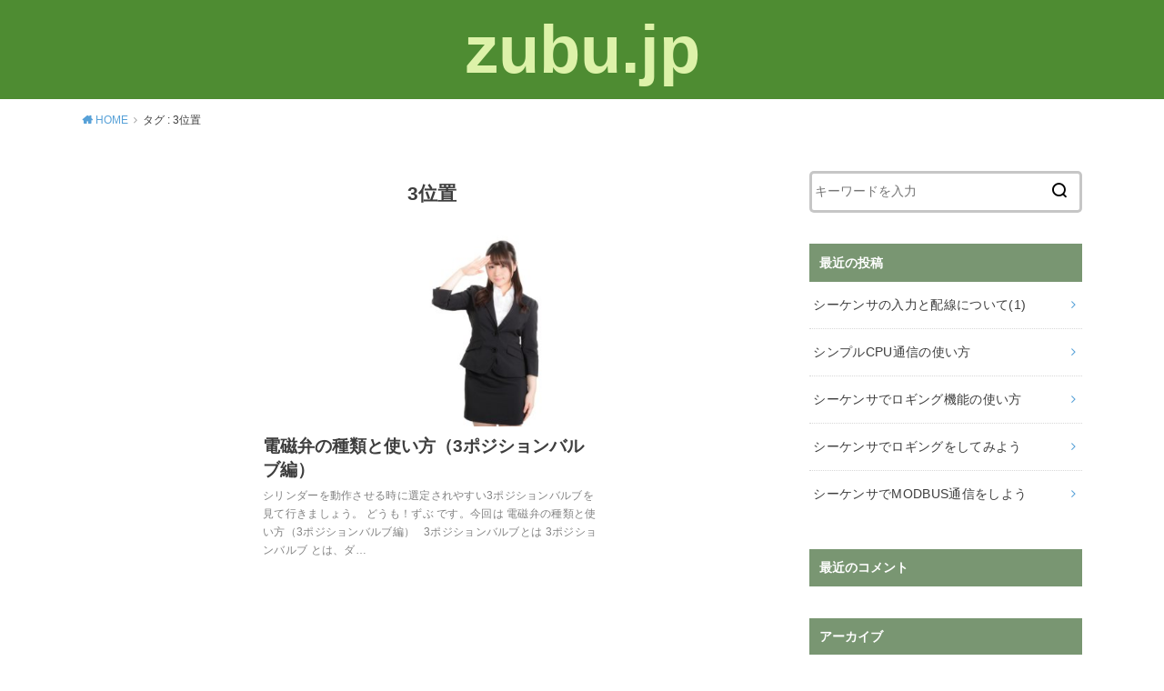

--- FILE ---
content_type: application/javascript
request_url: https://zubu.jp/wp-content/themes/yswallow/library/js/scripts.js
body_size: 635
content:

// target Link Img addClass
jQuery(document).ready(function ($) {
	$("a:has(img)").addClass("no-icon");
});

// Page Top Button
jQuery(document).ready(function($) {
    var showFlag = false;
    var topBtn = $('#page-top');
    var showFlag = false;
    $(window).scroll(function () {
        if ($(this).scrollTop() > 400) {
            if (showFlag == false) {
                showFlag = true;
                topBtn.stop().addClass('pt-active'); 
            }
        } else {
            if (showFlag) {
                showFlag = false;
                topBtn.stop().removeClass('pt-active'); 
            }
        }
    });

    topBtn.click(function () {
        $('body,html').animate({
            scrollTop: 0
        }, 500);
        return false;
    });
});


// wowの代替
const boxes = document.querySelectorAll(".wow");

const options = {
  root: null,
  rootMargin: "500px 0px -50px",
  threshold: 0 
};
const observer = new IntersectionObserver(doWhenIntersect, options);
// それぞれのtargetを監視
boxes.forEach(box => {
  observer.observe(box);
});

// 発火した時に動かす関数
 
function doWhenIntersect(entries) {
  // isIntersectingがtrueの場合にDOM操作
  entries.forEach(entry => {
    if (entry.isIntersecting) {
       entry.target.classList.add('animated')
       entry.target.classList.remove('unactive')
    } else {
       entry.target.classList.remove('animated')
       entry.target.classList.add('unactive')
    }
  });
}
